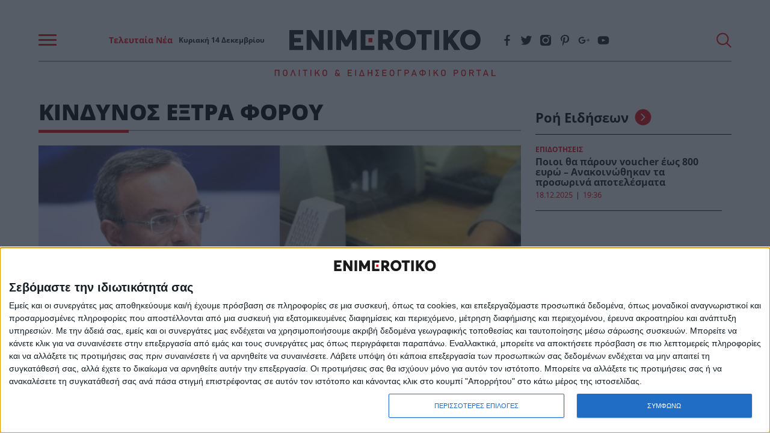

--- FILE ---
content_type: text/plain
request_url: https://www.enimerotiko.gr/infeeds/roh/roh_html.txt
body_size: 2995
content:
{"roh":"<ul class=\"nx-roh__list\"><li class=\"nx-roh__item\"><div class=\"nx-roh__item__wrapper\"><div class=\"media-section\"><span class=\"nx_feed_category\"><a href=\"https:\/\/www.enimerotiko.gr\/epidotiseis\/\">\u0395\u03a0\u0399\u0394\u039f\u03a4\u0397\u03a3\u0395\u0399\u03a3<\/a><\/span><\/div><a href=\"https:\/\/www.enimerotiko.gr\/epidotiseis\/poioi-tha-paroyn-voucher-eos-800-eyro-anakoinothikan-ta-prosorina-apotelesmata\/\">\u03a0\u03bf\u03b9\u03bf\u03b9 \u03b8\u03b1 \u03c0\u03ac\u03c1\u03bf\u03c5\u03bd voucher \u03ad\u03c9\u03c2 800 \u03b5\u03c5\u03c1\u03ce \u2013 \u0391\u03bd\u03b1\u03ba\u03bf\u03b9\u03bd\u03ce\u03b8\u03b7\u03ba\u03b1\u03bd \u03c4\u03b1 \u03c0\u03c1\u03bf\u03c3\u03c9\u03c1\u03b9\u03bd\u03ac \u03b1\u03c0\u03bf\u03c4\u03b5\u03bb\u03ad\u03c3\u03bc\u03b1\u03c4\u03b1<\/a><p class=\"time\">18.12.2025<span class=\"time-delimeter\">|<\/span>19:36<\/p><\/div><\/li><li class=\"nx-roh__item\"><div class=\"nx-roh__item__wrapper\"><div class=\"media-section\"><span class=\"nx_feed_category\"><a href=\"https:\/\/www.enimerotiko.gr\/ellada\/\">\u0395\u039b\u039b\u0391\u0394\u0391<\/a><\/span><\/div><a href=\"https:\/\/www.enimerotiko.gr\/ellada\/edessa-choris-tis-aisthiseis-anasyrthike-68chroni-meta-apo-fotia-se-monokatoikia\/\">\u0388\u03b4\u03b5\u03c3\u03c3\u03b1: \u03a7\u03c9\u03c1\u03af\u03c2 \u03c4\u03b9\u03c2 \u03b1\u03b9\u03c3\u03b8\u03ae\u03c3\u03b5\u03b9\u03c2 \u03b1\u03bd\u03b1\u03c3\u03cd\u03c1\u03b8\u03b7\u03ba\u03b5 68\u03c7\u03c1\u03bf\u03bd\u03b7 \u03bc\u03b5\u03c4\u03ac \u03b1\u03c0\u03cc \u03c6\u03c9\u03c4\u03b9\u03ac \u03c3\u03b5 \u03bc\u03bf\u03bd\u03bf\u03ba\u03b1\u03c4\u03bf\u03b9\u03ba\u03af\u03b1<\/a><p class=\"time\">18.12.2025<span class=\"time-delimeter\">|<\/span>18:16<\/p><\/div><\/li><li class=\"nx-roh__item\"><div class=\"nx-roh__item__wrapper\"><div class=\"media-section\"><span class=\"nx_feed_category\"><a href=\"https:\/\/www.enimerotiko.gr\/ellada\/\">\u0395\u039b\u039b\u0391\u0394\u0391<\/a><\/span><\/div><a href=\"https:\/\/www.enimerotiko.gr\/ellada\/korinthia-ich-perase-sto-antitheto-reyma-kai-karfothike-se-dentro-skotothike-enas-48chronos\/\">\u039a\u03bf\u03c1\u03b9\u03bd\u03b8\u03af\u03b1: \u0399\u03a7 \u03c0\u03ad\u03c1\u03b1\u03c3\u03b5 \u03c3\u03c4\u03bf \u03b1\u03bd\u03c4\u03af\u03b8\u03b5\u03c4\u03bf \u03c1\u03b5\u03cd\u03bc\u03b1 \u03ba\u03b1\u03b9 \u00ab\u03ba\u03b1\u03c1\u03c6\u03ce\u03b8\u03b7\u03ba\u03b5\u00bb \u03c3\u03b5 \u03b4\u03ad\u03bd\u03c4\u03c1\u03bf \u2013 \u03a3\u03ba\u03bf\u03c4\u03ce\u03b8\u03b7\u03ba\u03b5 \u03ad\u03bd\u03b1\u03c2 48\u03c7\u03c1\u03bf\u03bd\u03bf\u03c2<\/a><p class=\"time\">18.12.2025<span class=\"time-delimeter\">|<\/span>17:40<\/p><\/div><\/li><li class=\"nx-roh__item\"><div class=\"nx-roh__item__wrapper\"><div class=\"media-section\"><span class=\"nx_feed_category\"><a href=\"https:\/\/www.enimerotiko.gr\/ellada\/\">\u0395\u039b\u039b\u0391\u0394\u0391<\/a><\/span><\/div><a href=\"https:\/\/www.enimerotiko.gr\/ellada\/tragodia-sti-thessaloniki-katelixe-i-57chroni-poy-parasyrthike-apo-ich-ston-eyosmo-synelifthi-o-odigos\/\">\u03a4\u03c1\u03b1\u03b3\u03c9\u03b4\u03af\u03b1 \u03c3\u03c4\u03b7 \u0398\u03b5\u03c3\u03c3\u03b1\u03bb\u03bf\u03bd\u03af\u03ba\u03b7: \u039a\u03b1\u03c4\u03ad\u03bb\u03b7\u03be\u03b5 \u03b7 57\u03c7\u03c1\u03bf\u03bd\u03b7 \u03c0\u03bf\u03c5 \u03c0\u03b1\u03c1\u03b1\u03c3\u03cd\u03c1\u03b8\u03b7\u03ba\u03b5 \u03b1\u03c0\u03cc \u0399\u03a7 \u03c3\u03c4\u03bf\u03bd \u0395\u03cd\u03bf\u03c3\u03bc\u03bf \u2013 \u03a3\u03c5\u03bd\u03b5\u03bb\u03ae\u03c6\u03b8\u03b7 \u03bf \u03bf\u03b4\u03b7\u03b3\u03cc\u03c2<\/a><p class=\"time\">18.12.2025<span class=\"time-delimeter\">|<\/span>17:36<\/p><\/div><\/li><li class=\"nx-roh__item\"><div class=\"nx-roh__item__wrapper\"><div class=\"media-section\"><span class=\"nx_feed_category\"><a href=\"https:\/\/www.enimerotiko.gr\/ellada\/\">\u0395\u039b\u039b\u0391\u0394\u0391<\/a><\/span><\/div><a href=\"https:\/\/www.enimerotiko.gr\/ellada\/efyge-apo-ti-zoi-se-ilikia-57-eton-o-ypastynomos-nikolaos-mpantis\/\">\u0388\u03c6\u03c5\u03b3\u03b5 \u03b1\u03c0\u03cc \u03c4\u03b7 \u03b6\u03c9\u03ae \u03c3\u03b5 \u03b7\u03bb\u03b9\u03ba\u03af\u03b1 57 \u03b5\u03c4\u03ce\u03bd \u03bf \u03c5\u03c0\u03b1\u03c3\u03c4\u03c5\u03bd\u03cc\u03bc\u03bf\u03c2 \u039d\u03b9\u03ba\u03cc\u03bb\u03b1\u03bf\u03c2 \u039c\u03c0\u03b1\u03bd\u03c4\u03ae\u03c2<\/a><p class=\"time\">18.12.2025<span class=\"time-delimeter\">|<\/span>17:33<\/p><\/div><\/li><li class=\"nx-roh__item\"><div class=\"nx-roh__item__wrapper\"><div class=\"media-section\"><span class=\"nx_feed_category\"><a href=\"https:\/\/www.enimerotiko.gr\/news\/\">NEWS<\/a><\/span><\/div><a href=\"https:\/\/www.enimerotiko.gr\/news\/ektakto-kovoyn-tin-ellada-sta-2-oi-agrotes-telos-oi-diakopes-gia-ta-christoygenna-ti-anakoinosan-prin-ligo\/\">\u0395\u039a\u03a4\u0391\u039a\u03a4\u039f: \u039a\u03cc\u03b2\u03bf\u03c5\u03bd \u03c4\u03b7\u03bd \u0395\u03bb\u03bb\u03ac\u03b4\u03b1 \u03c3\u03c4\u03b1 2 \u03bf\u03b9 \u0391\u03b3\u03c1\u03cc\u03c4\u03b5\u03c2 &#8211; \u03a4\u03ad\u03bb\u03bf\u03c2 \u03bf\u03b9 \u03b4\u03b9\u03b1\u03ba\u03bf\u03c0\u03ad\u03c2 \u03b3\u03b9\u03b1 \u03c4\u03b1 \u03a7\u03c1\u03b9\u03c3\u03c4\u03bf\u03cd\u03b3\u03b5\u03bd\u03bd\u03b1 &#8211; \u03a4\u03b9 \u0391\u03bd\u03b1\u03ba\u03bf\u03af\u03bd\u03c9\u03c3\u03b1\u03bd \u03c0\u03c1\u03b9\u03bd \u03bb\u03af\u03b3\u03bf<\/a><p class=\"time\">18.12.2025<span class=\"time-delimeter\">|<\/span>17:30<\/p><\/div><\/li><li class=\"nx-roh__item\"><div class=\"nx-roh__item__wrapper\"><div class=\"media-section\"><span class=\"nx_feed_category\"><a href=\"https:\/\/www.enimerotiko.gr\/ellada\/\">\u0395\u039b\u039b\u0391\u0394\u0391<\/a><\/span><\/div><a href=\"https:\/\/www.enimerotiko.gr\/ellada\/pethane-o-proponitis-pygmachias-giannis-kakarakis-itan-gia-chronia-gonia-toy-michali-zampidi\/\">\u03a0\u03ad\u03b8\u03b1\u03bd\u03b5 \u03bf \u03c0\u03c1\u03bf\u03c0\u03bf\u03bd\u03b7\u03c4\u03ae\u03c2 \u03c0\u03c5\u03b3\u03bc\u03b1\u03c7\u03af\u03b1\u03c2 \u0393\u03b9\u03ac\u03bd\u03bd\u03b7\u03c2 \u039a\u03b1\u03ba\u03b1\u03c1\u03ac\u03ba\u03b7\u03c2 \u2013 \u0389\u03c4\u03b1\u03bd \u03b3\u03b9\u03b1 \u03c7\u03c1\u03cc\u03bd\u03b9\u03b1 \u00ab\u03b3\u03c9\u03bd\u03af\u03b1\u00bb \u03c4\u03bf\u03c5 \u039c\u03b9\u03c7\u03ac\u03bb\u03b7 \u0396\u03b1\u03bc\u03c0\u03af\u03b4\u03b7<\/a><p class=\"time\">18.12.2025<span class=\"time-delimeter\">|<\/span>17:18<\/p><\/div><\/li><li class=\"nx-roh__item\"><div class=\"nx-roh__item__wrapper\"><div class=\"media-section\"><span class=\"nx_feed_category\"><a href=\"https:\/\/www.enimerotiko.gr\/ellada\/\">\u0395\u039b\u039b\u0391\u0394\u0391<\/a><\/span><\/div><a href=\"https:\/\/www.enimerotiko.gr\/ellada\/vrethike-ton-entopisan-nekro-mesa-sto-spiti-toy\/\">\u0392\u03a1\u0395\u0398\u0397\u039a\u0395: \u03a4\u039f\u039d \u0395\u039d\u03a4\u039f\u03a0\u0399\u03a3\u0391\u039d \u039d\u0395\u039a\u03a1\u039f \u039c\u0395\u03a3\u0391 \u03a3\u03a4\u039f \u03a3\u03a0\u0399\u03a4\u0399 \u03a4\u039f\u03a5<\/a><p class=\"time\">18.12.2025<span class=\"time-delimeter\">|<\/span>17:05<\/p><\/div><\/li><li class=\"nx-roh__item\"><div class=\"nx-roh__item__wrapper\"><div class=\"media-section\"><span class=\"nx_feed_category\"><a href=\"https:\/\/www.enimerotiko.gr\/lifestyle\/\">LIFESTYLE<\/a><\/span><\/div><a href=\"https:\/\/www.enimerotiko.gr\/lifestyle\/otan-anevazan-foto-kai-vinteo-mazi-molis-dierreysan-ntokoymenta-kai-deichnoyn-ton-mazonaki-mazi-me-ton-21chrono-poy-ton-kataggellei\/\">\u038c\u03c4\u03b1\u03bd \u03b1\u03bd\u03ad\u03b2\u03b1\u03b6\u03b1\u03bd \u03c6\u03ce\u03c4\u03bf \u03ba\u03b1\u03b9 \u03b2\u03af\u03bd\u03c4\u03b5\u03bf \u03bc\u03b1\u03b6\u03af: \u039c\u03cc\u03bb\u03b9\u03c2 \u03b4\u03b9\u03ad\u03c1\u03c1\u03b5\u03c5\u03c3\u03b1\u03bd \u03bd\u03c4\u03bf\u03ba\u03bf\u03c5\u03bc\u03ad\u03bd\u03c4\u03b1 \u03ba\u03b1\u03b9 \u03b4\u03b5\u03af\u03c7\u03bd\u03bf\u03c5\u03bd \u03c4\u03bf\u03bd \u039c\u03b1\u03b6\u03c9\u03bd\u03ac\u03ba\u03b7 \u03bc\u03b1\u03b6\u03af \u03bc\u03b5 \u03c4\u03bf\u03bd 21\u03c7\u03c1\u03bf\u03bd\u03bf \u03c0\u03bf\u03c5 \u03c4\u03bf\u03bd \u03ba\u03b1\u03c4\u03b1\u03b3\u03b3\u03ad\u03bb\u03bb\u03b5\u03b9<\/a><p class=\"time\">18.12.2025<span class=\"time-delimeter\">|<\/span>15:04<\/p><\/div><\/li><li class=\"nx-roh__item\"><div class=\"nx-roh__item__wrapper\"><div class=\"media-section\"><span class=\"nx_feed_category\"><a href=\"https:\/\/www.enimerotiko.gr\/news\/\">NEWS<\/a><\/span><\/div><a href=\"https:\/\/www.enimerotiko.gr\/news\/matheytike-to-onoma-kai-i-katagogi-toy-etsi-lene-ton-21chrono-poy-katigorei-ton-mazonaki-gia-parenochlisi-tragoydoysan-mazi\/\">\u039c\u03b1\u03b8\u03b5\u03cd\u03c4\u03b7\u03ba\u03b5 \u03c4\u03bf \u03cc\u03bd\u03bf\u03bc\u03b1 \u03ba\u03b1\u03b9 \u03b7 \u03ba\u03b1\u03c4\u03b1\u03b3\u03c9\u03b3\u03ae \u03c4\u03bf\u03c5: \u0388\u03c4\u03c3\u03b9 \u03bb\u03ad\u03bd\u03b5 \u03c4\u03bf\u03bd 21\u03c7\u03c1\u03bf\u03bd\u03bf \u03c0\u03bf\u03c5 \u03ba\u03b1\u03c4\u03b7\u03b3\u03bf\u03c1\u03b5\u03af \u03c4\u03bf\u03bd \u039c\u03b1\u03b6\u03c9\u03bd\u03ac\u03ba\u03b7 \u03b3\u03b9\u03b1 \u03c0\u03b1\u03c1\u03b5\u03bd\u03cc\u03c7\u03bb\u03b7\u03c3\u03b7, \u03c4\u03c1\u03b1\u03b3\u03bf\u03c5\u03b4\u03bf\u03cd\u03c3\u03b1\u03bd \u03bc\u03b1\u03b6\u03af<\/a><p class=\"time\">18.12.2025<span class=\"time-delimeter\">|<\/span>15:01<\/p><\/div><\/li><li class=\"nx-roh__item\"><div class=\"nx-roh__item__wrapper\"><div class=\"media-section\"><span class=\"nx_feed_category\"><a href=\"https:\/\/www.enimerotiko.gr\/zodia\/\">\u0396\u03a9\u0394\u0399\u0391<\/a><\/span><\/div><a href=\"https:\/\/www.enimerotiko.gr\/zodia\/christoygenna-gemata-kardoyles-3-zodia-toys-chtypa-o-erotas-tin-porta-fetos-tis-giortes-xekinoyn-dynata-erotika-karmika-paichnidia\/\">\u03a7\u03c1\u03b9\u03c3\u03c4\u03bf\u03cd\u03b3\u03b5\u03bd\u03bd\u03b1 \u03b3\u03b5\u03bc\u03ac\u03c4\u03b1&#8230;\u03ba\u03b1\u03c1\u03b4\u03bf\u03cd\u03bb\u03b5\u03c2: 3 \u03b6\u03ce\u03b4\u03b9\u03b1 \u03c4\u03bf\u03c5\u03c2 \u03c7\u03c4\u03c5\u03c0\u03ac \u03bf \u03ad\u03c1\u03c9\u03c4\u03b1\u03c2&#8230; \u03c4\u03b7\u03bd \u03c0\u03cc\u03c1\u03c4\u03b1 \u03c6\u03ad\u03c4\u03bf\u03c2 \u03c4\u03b9\u03c2 \u03b3\u03b9\u03bf\u03c1\u03c4\u03ad\u03c2 &#8211; \u039e\u03b5\u03ba\u03b9\u03bd\u03bf\u03cd\u03bd \u03b4\u03c5\u03bd\u03b1\u03c4\u03ac \u03b5\u03c1\u03c9\u03c4\u03b9\u03ba\u03ac \u03ba\u03b1\u03c1\u03bc\u03b9\u03ba\u03ac \u03c0\u03b1\u03b9\u03c7\u03bd\u03af\u03b4\u03b9\u03b1<\/a><p class=\"time\">18.12.2025<span class=\"time-delimeter\">|<\/span>14:59<\/p><\/div><\/li><li class=\"nx-roh__item\"><div class=\"nx-roh__item__wrapper\"><div class=\"media-section\"><span class=\"nx_feed_category\"><a href=\"https:\/\/www.enimerotiko.gr\/lifestyle\/\">LIFESTYLE<\/a><\/span><\/div><a href=\"https:\/\/www.enimerotiko.gr\/lifestyle\/pame-na-fygoyme-tora-na-vgaleis-fotografia-mazi-tis-chamos-kai-apisteyti-entasi-mesa-se-mpar-anamesa-se-katerina-lechoy-kai-kalliopi-chaska\/\">\u00ab\u03a0\u03ac\u03bc\u03b5 \u03bd\u03b1 \u03c6\u03cd\u03b3\u03bf\u03c5\u03bc\u03b5 \u03c4\u03ce\u03c1\u03b1!\u00bb &#8211; \u00ab\u039d\u03b1 \u03b2\u03b3\u03ac\u03bb\u03b5\u03b9\u03c2 \u03c6\u03c9\u03c4\u03bf\u03b3\u03c1\u03b1\u03c6\u03af\u03b1 \u03bc\u03b1\u03b6\u03af \u03c4\u03b7\u03c2\u00bb: \u03a7\u03b1\u03bc\u03cc\u03c2 \u03ba\u03b1\u03b9 \u03b1\u03c0\u03af\u03c3\u03c4\u03b5\u03c5\u03c4\u03b7 \u03ad\u03bd\u03c4\u03b1\u03c3\u03b7 \u03bc\u03ad\u03c3\u03b1 \u03c3\u03b5 \u03bc\u03c0\u03b1\u03c1 \u03b1\u03bd\u03ac\u03bc\u03b5\u03c3\u03b1 \u03c3\u03b5 \u039a\u03b1\u03c4\u03b5\u03c1\u03af\u03bd\u03b1 \u039b\u03ad\u03c7\u03bf\u03c5 \u03ba\u03b1\u03b9 \u039a\u03b1\u03bb\u03bb\u03b9\u03cc\u03c0\u03b7 \u03a7\u03ac\u03c3\u03ba\u03b1<\/a><p class=\"time\">18.12.2025<span class=\"time-delimeter\">|<\/span>14:55<\/p><\/div><\/li><li class=\"nx-roh__item\"><div class=\"nx-roh__item__wrapper\"><div class=\"media-section\"><span class=\"nx_feed_category\"><a href=\"https:\/\/www.enimerotiko.gr\/news\/\">NEWS<\/a><\/span><\/div><a href=\"https:\/\/www.enimerotiko.gr\/news\/pethane-i-kiki-morfonioy\/\">\u03a0\u03ad\u03b8\u03b1\u03bd\u03b5 \u03b7 \u039a\u03b9\u03ba\u03ae \u039c\u03bf\u03c1\u03c6\u03c9\u03bd\u03b9\u03bf\u03cd<\/a><p class=\"time\">18.12.2025<span class=\"time-delimeter\">|<\/span>14:36<\/p><\/div><\/li><li class=\"nx-roh__item\"><div class=\"nx-roh__item__wrapper\"><div class=\"media-section\"><span class=\"nx_feed_category\"><a href=\"https:\/\/www.enimerotiko.gr\/media-tv\/\">MEDIA<\/a><\/span><\/div><a href=\"https:\/\/www.enimerotiko.gr\/media-tv\/ekane-tin-apokalypsi-i-katerina-kainoyrgioy-o-giorgos-mazonakis-echei\/\">\u0388\u03ba\u03b1\u03bd\u03b5 \u03c4\u03b7\u03bd \u03b1\u03c0\u03bf\u03ba\u03ac\u03bb\u03c5\u03c8\u03b7 \u03b7 \u039a\u03b1\u03c4\u03b5\u03c1\u03af\u03bd\u03b1 \u039a\u03b1\u03b9\u03bd\u03bf\u03cd\u03c1\u03b3\u03b9\u03bf\u03c5: \u00ab\u039f \u0393\u03b9\u03ce\u03c1\u03b3\u03bf\u03c2 \u039c\u03b1\u03b6\u03c9\u03bd\u03ac\u03ba\u03b7\u03c2 \u03ad\u03c7\u03b5\u03b9&#8230;\u00bb<\/a><p class=\"time\">18.12.2025<span class=\"time-delimeter\">|<\/span>14:22<\/p><\/div><\/li><li class=\"nx-roh__item\"><div class=\"nx-roh__item__wrapper\"><div class=\"media-section\"><span class=\"nx_feed_category\"><a href=\"https:\/\/www.enimerotiko.gr\/news\/\">NEWS<\/a><\/span><\/div><a href=\"https:\/\/www.enimerotiko.gr\/news\/telos-oi-ereynes-vrethike-telika-nekros\/\">\u03a4\u0395\u039b\u039f\u03a3 \u039f\u0399 \u0395\u03a1\u0395\u03a5\u039d\u0395\u03a3: \u0392\u03a1\u0395\u0398\u0397\u039a\u0395 \u03a4\u0395\u039b\u0399\u039a\u0391 \u039d\u0395\u039a\u03a1\u039f\u03a3<\/a><p class=\"time\">18.12.2025<span class=\"time-delimeter\">|<\/span>14:08<\/p><\/div><\/li><li class=\"nx-roh__item\"><div class=\"nx-roh__item__wrapper\"><div class=\"media-section\"><span class=\"nx_feed_category\"><a href=\"https:\/\/www.enimerotiko.gr\/ygeia\/\">\u03a5\u0393\u0395\u0399\u0391<\/a><\/span><\/div><a href=\"https:\/\/www.enimerotiko.gr\/ygeia\/5-pragmata-poy-oi-giatroi-lene-oti-den-prepei-pote-na-dinete-sta-paidia-sas-gia-na-voithisete-stin-prolipsi-toy-karkinoy\/\">5 \u03c0\u03c1\u03ac\u03b3\u03bc\u03b1\u03c4\u03b1 \u03c0\u03bf\u03c5 \u03bf\u03b9 \u03b3\u03b9\u03b1\u03c4\u03c1\u03bf\u03af \u03bb\u03ad\u03bd\u03b5 \u03cc\u03c4\u03b9 \u03b4\u03b5\u03bd \u03c0\u03c1\u03ad\u03c0\u03b5\u03b9 \u03c0\u03bf\u03c4\u03ad \u03bd\u03b1 \u03b4\u03af\u03bd\u03b5\u03c4\u03b5 \u03c3\u03c4\u03b1 \u03c0\u03b1\u03b9\u03b4\u03b9\u03ac \u03c3\u03b1\u03c2 \u03b3\u03b9\u03b1 \u03bd\u03b1 \u03b2\u03bf\u03b7\u03b8\u03ae\u03c3\u03b5\u03c4\u03b5 \u03c3\u03c4\u03b7\u03bd \u03c0\u03c1\u03cc\u03bb\u03b7\u03c8\u03b7 \u03c4\u03bf\u03c5 \u03ba\u03b1\u03c1\u03ba\u03af\u03bd\u03bf\u03c5<\/a><p class=\"time\">18.12.2025<span class=\"time-delimeter\">|<\/span>13:37<\/p><\/div><\/li><li class=\"nx-roh__item\"><div class=\"nx-roh__item__wrapper\"><div class=\"media-section\"><span class=\"nx_feed_category\"><a href=\"https:\/\/www.enimerotiko.gr\/lifestyle\/\">LIFESTYLE<\/a><\/span><\/div><a href=\"https:\/\/www.enimerotiko.gr\/lifestyle\/gia-1i-fora-sti-dimosiotita-i-fotografia-toy-21chronoy-paikti-rialiti-poy-kataggelei-ton-mazonaki-gia-parenochlisi-deite-poios-einai\/\">\u0393\u0399\u0391 1\u03b7 \u03a6\u039f\u03a1\u0391 \u03a3\u03a4\u0397 \u0394\u0397\u039c\u039f\u03a3\u0399\u039f\u03a4\u0397\u03a4\u0391 \u0397 \u03a6\u03a9\u03a4\u039f\u0393\u03a1\u0391\u03a6\u0399\u0391 \u03a4\u039f\u03a5 21\u03a7\u03a1\u039f\u039d\u039f\u03a5 \u03a0\u0391\u0399\u039a\u03a4\u0397 \u03a1\u0399\u0391\u039b\u0399\u03a4\u0399 \u03a0\u039f\u03a5 \u039a\u0391\u03a4\u0391\u0393\u0393\u0395\u039b\u0395\u0399 \u03a4\u039f\u039d \u039c\u0391\u0396\u03a9\u039d\u0391\u039a\u0397 \u0393\u0399\u0391 \u03a0\u0391\u03a1\u0395\u039d\u039f\u03a7\u039b\u0397\u03a3\u0397 &#8211; \u0394\u0395\u0399\u03a4\u0395 \u03a0\u039f\u0399\u039f\u03a3 \u0395\u0399\u039d\u0391\u0399<\/a><p class=\"time\">18.12.2025<span class=\"time-delimeter\">|<\/span>13:33<\/p><\/div><\/li><li class=\"nx-roh__item\"><div class=\"nx-roh__item__wrapper\"><div class=\"media-section\"><span class=\"nx_feed_category\"><a href=\"https:\/\/www.enimerotiko.gr\/zodia\/\">\u0396\u03a9\u0394\u0399\u0391<\/a><\/span><\/div><a href=\"https:\/\/www.enimerotiko.gr\/zodia\/to-2026-o-dias-eynoei-mono-2-zodia-mpainoyn-stin-pio-tycheri-chronia-toys\/\">\u03a4\u03bf 2026 \u03bf \u0394\u03af\u03b1\u03c2 \u03b5\u03c5\u03bd\u03bf\u03b5\u03af \u03bc\u03cc\u03bd\u03bf 2 \u0396\u03ce\u03b4\u03b9\u03b1 &#8211; \u039c\u03c0\u03b1\u03af\u03bd\u03bf\u03c5\u03bd \u03c3\u03c4\u03b7\u03bd \u03c0\u03b9\u03bf \u03c4\u03c5\u03c7\u03b5\u03c1\u03ae \u03c7\u03c1\u03bf\u03bd\u03b9\u03ac \u03c4\u03bf\u03c5\u03c2<\/a><p class=\"time\">18.12.2025<span class=\"time-delimeter\">|<\/span>13:23<\/p><\/div><\/li><li class=\"nx-roh__item\"><div class=\"nx-roh__item__wrapper\"><div class=\"media-section\"><span class=\"nx_feed_category\"><a href=\"https:\/\/www.enimerotiko.gr\/hollywood\/\">HOLLYWOOD<\/a><\/span><\/div><a href=\"https:\/\/www.enimerotiko.gr\/hollywood\/adianoiti-metamorfosi-gia-pasignosti-ithopoio-tin-anagnorizete-2\/\">\u0391\u03b4\u03b9\u03b1\u03bd\u03cc\u03b7\u03c4\u03b7 \u03bc\u03b5\u03c4\u03b1\u03bc\u03cc\u03c1\u03c6\u03c9\u03c3\u03b7 \u03b3\u03b9\u03b1 \u03c0\u03b1\u03c3\u03af\u03b3\u03bd\u03c9\u03c3\u03c4\u03b7 \u03b7\u03b8\u03bf\u03c0\u03bf\u03b9\u03cc: \u03a4\u03b7\u03bd \u03b1\u03bd\u03b1\u03b3\u03bd\u03c9\u03c1\u03af\u03b6\u03b5\u03c4\u03b5;<\/a><p class=\"time\">18.12.2025<span class=\"time-delimeter\">|<\/span>13:10<\/p><\/div><\/li><li class=\"nx-roh__item\"><div class=\"nx-roh__item__wrapper\"><div class=\"media-section\"><span class=\"nx_feed_category\"><a href=\"https:\/\/www.enimerotiko.gr\/athlitika\/\">\u0391\u0398\u039b\u0397\u03a4\u0399\u039a\u0391<\/a><\/span><\/div><a href=\"https:\/\/www.enimerotiko.gr\/athlitika\/sok-skotosan-33chrono-podosfairisti-tis-mpartselona\/\">\u03a3\u039f\u039a: \u03a3\u039a\u039f\u03a4\u03a9\u03a3\u0391\u039d 33\u03a7\u03a1\u039f\u039d\u039f \u03a0\u039f\u0394\u039f\u03a3\u03a6\u0391\u0399\u03a1\u0399\u03a3\u03a4\u0397 \u03a4\u0397\u03a3 \u039c\u03a0\u0391\u03a1\u03a4\u03a3\u0395\u039b\u039f\u039d\u0391<\/a><p class=\"time\">18.12.2025<span class=\"time-delimeter\">|<\/span>13:03<\/p><\/div><\/li><\/ul>"}

--- FILE ---
content_type: image/svg+xml
request_url: https://www.enimerotiko.gr/wp-content/themes/nxcode/images/logo/enimerotiko_logo_bottom.svg
body_size: 3059
content:
<?xml version="1.0" encoding="utf-8"?>
<!-- Generator: Adobe Illustrator 16.0.0, SVG Export Plug-In . SVG Version: 6.00 Build 0)  -->
<!DOCTYPE svg PUBLIC "-//W3C//DTD SVG 1.1//EN" "http://www.w3.org/Graphics/SVG/1.1/DTD/svg11.dtd">
<svg version="1.1" id="Layer_1" xmlns="http://www.w3.org/2000/svg" xmlns:xlink="http://www.w3.org/1999/xlink" x="0px" y="0px"
	 width="372.005px" height="17.333px" viewBox="0 0 372.005 17.333" enable-background="new 0 0 372.005 17.333"
	 xml:space="preserve">
<g>
	<path fill="#E4000D" d="M2.671,4.156h1.527v10.877H2.671V4.156z M3.618,4.156h6.039v1.445H3.618V4.156z M8.847,4.156h1.528v10.877
		H8.847V4.156z"/>
	<path fill="#E4000D" d="M18.038,14.65c-0.583-0.337-1.028-0.799-1.351-1.408c-0.311-0.606-0.475-1.309-0.475-2.108V8.051
		c0-0.797,0.164-1.505,0.475-2.104c0.322-0.606,0.768-1.077,1.351-1.407c0.572-0.336,1.24-0.494,2.007-0.494
		c0.761,0,1.433,0.158,2,0.494c0.587,0.33,1.03,0.801,1.349,1.407c0.309,0.6,0.477,1.308,0.477,2.104v3.082
		c0,0.8-0.168,1.502-0.477,2.108c-0.318,0.609-0.762,1.071-1.349,1.408c-0.567,0.327-1.239,0.495-2,0.495
		C19.278,15.145,18.61,14.977,18.038,14.65z M21.229,13.338c0.341-0.203,0.605-0.486,0.785-0.859
		c0.199-0.374,0.283-0.806,0.283-1.294V7.998c0-0.487-0.084-0.922-0.283-1.287c-0.18-0.374-0.444-0.664-0.785-0.865
		c-0.336-0.197-0.741-0.305-1.185-0.305c-0.458,0-0.845,0.107-1.19,0.305c-0.342,0.201-0.603,0.491-0.791,0.865
		c-0.189,0.365-0.273,0.8-0.273,1.287v3.187c0,0.488,0.084,0.92,0.273,1.294c0.188,0.373,0.449,0.656,0.791,0.859
		c0.346,0.202,0.732,0.304,1.19,0.304C20.488,13.642,20.894,13.54,21.229,13.338z"/>
	<path fill="#E4000D" d="M32.371,4.156h1.297l4.007,10.877h-1.638l-3.014-8.775l-3.027,8.775h-1.632L32.371,4.156z"/>
	<path fill="#E4000D" d="M44.224,15.032h-1.525V4.156h1.525V15.032z"/>
	<path fill="#E4000D" d="M49.394,4.156h7.675v1.445h-7.675V4.156z M52.46,5.046h1.535v9.986H52.46V5.046z"/>
	<path fill="#E4000D" d="M63.468,15.032h-1.521V4.156h1.521V15.032z"/>
	<path fill="#E4000D" d="M69.526,4.156h1.527v10.877h-1.527V4.156z M70.727,10.259l4.808-6.104h1.873l-6.912,8.392L70.727,10.259z
		 M72.538,9.225l1.198-1.109l4.125,6.917h-1.872L72.538,9.225z"/>
	<path fill="#E4000D" d="M83.876,14.65c-0.576-0.337-1.025-0.799-1.344-1.408c-0.311-0.606-0.475-1.309-0.475-2.108V8.051
		c0-0.797,0.164-1.505,0.475-2.104c0.318-0.606,0.768-1.077,1.344-1.407c0.572-0.336,1.246-0.494,2.011-0.494
		c0.759,0,1.427,0.158,1.997,0.494c0.585,0.33,1.026,0.801,1.35,1.407c0.313,0.6,0.471,1.308,0.471,2.104v3.082
		c0,0.8-0.158,1.502-0.471,2.108c-0.323,0.609-0.765,1.071-1.35,1.408c-0.57,0.327-1.238,0.495-1.997,0.495
		C85.122,15.145,84.448,14.977,83.876,14.65z M87.068,13.338c0.341-0.203,0.603-0.486,0.785-0.859
		c0.2-0.374,0.277-0.806,0.277-1.294V7.998c0-0.487-0.077-0.922-0.277-1.287c-0.183-0.374-0.444-0.664-0.785-0.865
		c-0.342-0.197-0.735-0.305-1.182-0.305c-0.454,0-0.853,0.107-1.194,0.305c-0.335,0.201-0.6,0.491-0.781,0.865
		c-0.204,0.365-0.281,0.8-0.281,1.287v3.187c0,0.488,0.077,0.92,0.281,1.294c0.182,0.373,0.446,0.656,0.781,0.859
		c0.342,0.202,0.74,0.304,1.194,0.304C86.333,13.642,86.727,13.54,87.068,13.338z"/>
	<path fill="#E4000D" d="M104.646,10.715c-0.336,0.312-0.508,0.747-0.508,1.31c0,0.553,0.181,0.985,0.542,1.293
		c0.354,0.307,0.87,0.457,1.532,0.457c0.621,0,1.155-0.169,1.601-0.501c0.45-0.33,0.786-0.819,1.018-1.452
		c0.232-0.637,0.351-1.399,0.351-2.302h1.455c0,1.186-0.191,2.199-0.565,3.04c-0.362,0.84-0.908,1.479-1.626,1.922
		c-0.712,0.445-1.569,0.663-2.57,0.663c-0.68,0-1.262-0.121-1.736-0.37c-0.482-0.244-0.856-0.596-1.109-1.061
		c-0.247-0.468-0.366-1.031-0.366-1.689c0-0.892,0.244-1.597,0.727-2.136c0.483-0.527,1.183-0.841,2.078-0.923l0.617,1.284
		C105.468,10.25,104.991,10.406,104.646,10.715z M105.37,10.705c-0.354-0.36-0.652-0.74-0.891-1.135
		c-0.242-0.396-0.441-0.804-0.566-1.223c-0.128-0.425-0.189-0.852-0.189-1.294c0-0.949,0.251-1.689,0.765-2.212
		c0.503-0.518,1.223-0.78,2.152-0.78c0.921,0,1.64,0.252,2.146,0.757c0.504,0.494,0.755,1.21,0.755,2.119v0.151h-1.522V6.938
		c0-0.436-0.127-0.781-0.354-1.026c-0.245-0.238-0.587-0.361-1.023-0.361c-0.446,0-0.785,0.136-1.03,0.396
		c-0.24,0.261-0.366,0.629-0.366,1.107c0,0.293,0.042,0.59,0.148,0.903c0.093,0.31,0.231,0.612,0.415,0.916
		c0.186,0.307,0.405,0.597,0.67,0.863l4.973,5.296h-1.938L105.37,10.705z"/>
	<path fill="#E4000D" d="M123.879,4.156h1.527v10.877h-1.527V4.156z M124.618,4.156h6.25v1.445h-6.25V4.156z M124.618,8.905h5.426
		v1.453h-5.426V8.905z M124.618,13.58h6.25v1.452h-6.25V13.58z"/>
	<path fill="#E4000D" d="M137.927,15.032h-1.523V4.156h1.523V15.032z"/>
	<path fill="#E4000D" d="M146.808,4.156h1.311l4.007,10.877h-1.651l-3.006-8.775l-3.019,8.775h-1.645L146.808,4.156z M143.896,13.58
		h7.01v1.452h-7.01V13.58z"/>
	<path fill="#E4000D" d="M157.142,4.156h1.522v10.877h-1.522V4.156z M158.089,8.946h6.041v1.455h-6.041V8.946z M163.317,4.156h1.521
		v10.877h-1.521V4.156z"/>
	<path fill="#E4000D" d="M176.116,5.601h-4.195l2.892,3.994l-2.892,3.985h4.195v1.452h-6.105v-1.318l2.985-4.119l-2.985-4.129V4.156
		h6.105V5.601z"/>
	<path fill="#E4000D" d="M181.437,4.156h1.516v10.877h-1.516V4.156z M182.169,4.156h6.251v1.445h-6.251V4.156z M182.169,8.905h5.438
		v1.453h-5.438V8.905z M182.169,13.58h6.251v1.452h-6.251V13.58z"/>
	<path fill="#E4000D" d="M195.564,14.65c-0.581-0.337-1.032-0.799-1.351-1.408c-0.313-0.606-0.477-1.309-0.477-2.108V8.051
		c0-0.797,0.164-1.505,0.477-2.104c0.318-0.606,0.77-1.077,1.351-1.407c0.565-0.336,1.24-0.494,2.005-0.494
		c0.756,0,1.424,0.158,2.004,0.494c0.581,0.33,1.023,0.801,1.347,1.407c0.306,0.6,0.471,1.308,0.471,2.104v3.082
		c0,0.8-0.165,1.502-0.471,2.108c-0.323,0.609-0.766,1.071-1.347,1.408c-0.58,0.327-1.248,0.495-2.004,0.495
		C196.805,15.145,196.13,14.977,195.564,14.65z M198.755,13.338c0.335-0.203,0.597-0.486,0.785-0.859
		c0.193-0.374,0.282-0.806,0.282-1.294V7.998c0-0.487-0.089-0.922-0.282-1.287c-0.188-0.374-0.45-0.664-0.785-0.865
		c-0.341-0.197-0.736-0.305-1.186-0.305c-0.454,0-0.854,0.107-1.191,0.305c-0.341,0.201-0.605,0.491-0.787,0.865
		c-0.196,0.365-0.281,0.8-0.281,1.287v3.187c0,0.488,0.085,0.92,0.281,1.294c0.182,0.373,0.446,0.656,0.787,0.859
		c0.338,0.202,0.737,0.304,1.191,0.304C198.019,13.642,198.414,13.54,198.755,13.338z"/>
	<path fill="#E4000D" d="M207.078,4.156h1.522v10.877h-1.522V4.156z M207.821,4.156h5.354v1.445h-5.354V4.156z"/>
	<path fill="#E4000D" d="M218.343,4.156h1.523v10.877h-1.523V4.156z M219.126,9.362h3.484c0.329,0,0.611-0.077,0.861-0.233
		c0.253-0.156,0.452-0.374,0.584-0.659c0.14-0.286,0.203-0.605,0.203-0.977c0-0.378-0.063-0.705-0.203-0.99
		c-0.132-0.287-0.331-0.504-0.584-0.664c-0.25-0.152-0.532-0.237-0.861-0.237h-3.484V4.156h3.424c0.652,0,1.226,0.135,1.722,0.411
		c0.491,0.275,0.872,0.664,1.144,1.175c0.274,0.499,0.408,1.089,0.408,1.751c0,0.658-0.134,1.245-0.408,1.741
		c-0.271,0.503-0.652,0.892-1.144,1.167c-0.496,0.271-1.069,0.409-1.722,0.409h-3.424V9.362z"/>
	<path fill="#E4000D" d="M233.614,4.156h1.307l4.007,10.877h-1.649l-3.009-8.775l-3.016,8.775h-1.648L233.614,4.156z
		 M231.462,11.192h5.721v1.452h-5.721V11.192z"/>
	<path fill="#E4000D" d="M245.45,13.375c-0.815-0.33-1.425-0.817-1.846-1.468c-0.426-0.647-0.627-1.429-0.627-2.354V9.26
		c0-0.927,0.201-1.713,0.627-2.355c0.421-0.647,1.03-1.135,1.846-1.468c0.808-0.331,1.774-0.5,2.922-0.5
		c1.133,0,2.11,0.169,2.918,0.5c0.807,0.333,1.417,0.82,1.846,1.468c0.415,0.643,0.625,1.429,0.625,2.355v0.294
		c0,0.925-0.21,1.706-0.625,2.354c-0.429,0.65-1.039,1.138-1.846,1.468c-0.808,0.333-1.785,0.5-2.918,0.5
		C247.225,13.875,246.258,13.708,245.45,13.375z M251.28,11.755c0.694-0.503,1.029-1.234,1.029-2.201V9.26
		c0-0.968-0.335-1.7-1.029-2.206c-0.686-0.512-1.659-0.762-2.908-0.762c-1.264,0-2.237,0.25-2.922,0.762
		c-0.682,0.506-1.031,1.238-1.031,2.206v0.294c0,0.967,0.35,1.698,1.031,2.201c0.685,0.506,1.658,0.762,2.922,0.762
		C249.621,12.517,250.595,12.261,251.28,11.755z M247.603,3.776h1.525v11.257h-1.525V3.776z"/>
	<path fill="#E4000D" d="M260.526,15.032h-1.527V4.156h1.527V15.032z"/>
	<path fill="#E4000D" d="M266.599,4.156h1.521v10.877h-1.521V4.156z M267.797,10.259l4.802-6.104h1.879l-6.904,8.392L267.797,10.259
		z M269.608,9.225l1.2-1.109l4.127,6.917h-1.874L269.608,9.225z"/>
	<path fill="#E4000D" d="M280.937,14.65c-0.565-0.337-1.014-0.799-1.334-1.408c-0.322-0.606-0.475-1.309-0.475-2.108V8.051
		c0-0.797,0.152-1.505,0.475-2.104c0.32-0.606,0.769-1.077,1.334-1.407c0.588-0.336,1.252-0.494,2.01-0.494
		c0.762,0,1.43,0.158,2.009,0.494c0.572,0.33,1.022,0.801,1.339,1.407c0.322,0.6,0.473,1.308,0.473,2.104v3.082
		c0,0.8-0.15,1.502-0.473,2.108c-0.316,0.609-0.767,1.071-1.339,1.408c-0.579,0.327-1.247,0.495-2.009,0.495
		C282.188,15.145,281.524,14.977,280.937,14.65z M284.133,13.338c0.335-0.203,0.609-0.486,0.792-0.859
		c0.191-0.374,0.288-0.806,0.288-1.294V7.998c0-0.487-0.097-0.922-0.288-1.287c-0.183-0.374-0.457-0.664-0.792-0.865
		c-0.339-0.197-0.737-0.305-1.187-0.305c-0.447,0-0.842,0.107-1.177,0.305c-0.346,0.201-0.608,0.491-0.8,0.865
		c-0.185,0.365-0.281,0.8-0.281,1.287v3.187c0,0.488,0.097,0.92,0.281,1.294c0.191,0.373,0.454,0.656,0.8,0.859
		c0.335,0.202,0.729,0.304,1.177,0.304C283.396,13.642,283.794,13.54,284.133,13.338z"/>
	<path fill="#E4000D" d="M300.1,4.156h1.522v10.877H300.1V4.156z M300.887,9.362h3.478c0.327,0,0.617-0.077,0.874-0.233
		c0.24-0.156,0.438-0.374,0.563-0.659c0.138-0.286,0.224-0.605,0.224-0.977c0-0.378-0.086-0.705-0.224-0.99
		c-0.126-0.287-0.323-0.504-0.563-0.664c-0.257-0.152-0.547-0.237-0.874-0.237h-3.478V4.156h3.427c0.647,0,1.215,0.135,1.712,0.411
		c0.491,0.275,0.883,0.664,1.151,1.175c0.273,0.499,0.403,1.089,0.403,1.751c0,0.658-0.13,1.245-0.403,1.741
		c-0.269,0.503-0.66,0.892-1.151,1.167c-0.497,0.271-1.064,0.409-1.712,0.409h-3.427V9.362z"/>
	<path fill="#E4000D" d="M314.452,14.65c-0.574-0.337-1.021-0.799-1.339-1.408c-0.324-0.606-0.475-1.309-0.475-2.108V8.051
		c0-0.797,0.15-1.505,0.475-2.104c0.318-0.606,0.765-1.077,1.339-1.407c0.583-0.336,1.247-0.494,2.008-0.494
		c0.753,0,1.425,0.158,2.011,0.494c0.571,0.33,1.021,0.801,1.335,1.407c0.325,0.6,0.476,1.308,0.476,2.104v3.082
		c0,0.8-0.15,1.502-0.476,2.108c-0.314,0.609-0.764,1.071-1.335,1.408c-0.586,0.327-1.258,0.495-2.011,0.495
		C315.699,15.145,315.035,14.977,314.452,14.65z M317.646,13.338c0.336-0.203,0.611-0.486,0.797-0.859
		c0.185-0.374,0.285-0.806,0.285-1.294V7.998c0-0.487-0.101-0.922-0.285-1.287c-0.186-0.374-0.461-0.664-0.797-0.865
		c-0.342-0.197-0.739-0.305-1.186-0.305s-0.845,0.107-1.186,0.305c-0.342,0.201-0.609,0.491-0.794,0.865
		c-0.181,0.365-0.281,0.8-0.281,1.287v3.187c0,0.488,0.101,0.92,0.281,1.294c0.185,0.373,0.452,0.656,0.794,0.859
		c0.341,0.202,0.739,0.304,1.186,0.304S317.304,13.54,317.646,13.338z"/>
	<path fill="#E4000D" d="M325.979,4.146h1.527v10.887h-1.527V4.146z M326.636,8.977h3.72c0.29,0,0.543-0.072,0.767-0.21
		c0.218-0.136,0.397-0.333,0.521-0.593c0.122-0.256,0.189-0.555,0.189-0.888c0-0.33-0.067-0.625-0.189-0.886
		c-0.123-0.255-0.303-0.454-0.51-0.594c-0.226-0.138-0.487-0.214-0.777-0.214h-3.72V4.146h3.662c0.617,0,1.173,0.128,1.649,0.386
		c0.475,0.264,0.843,0.632,1.104,1.103c0.265,0.481,0.401,1.029,0.401,1.652s-0.137,1.174-0.401,1.653
		c-0.261,0.475-0.629,0.845-1.104,1.102c-0.485,0.257-1.032,0.387-1.649,0.387h-3.662V8.977z M329.607,10.097l1.515-0.349
		l2.781,5.284h-1.814L329.607,10.097z"/>
	<path fill="#E4000D" d="M337.832,4.156h7.687v1.445h-7.687V4.156z M340.909,5.046h1.531v9.986h-1.531V5.046z"/>
	<path fill="#E4000D" d="M352.67,4.156h1.307l4.007,10.877h-1.648l-3.009-8.775l-3.012,8.775h-1.651L352.67,4.156z M350.518,11.192
		h5.721v1.452h-5.721V11.192z"/>
	<path fill="#E4000D" d="M363.002,4.156h1.521v10.877h-1.521V4.156z M363.771,13.58h6.218v1.452h-6.218V13.58z"/>
</g>
</svg>
